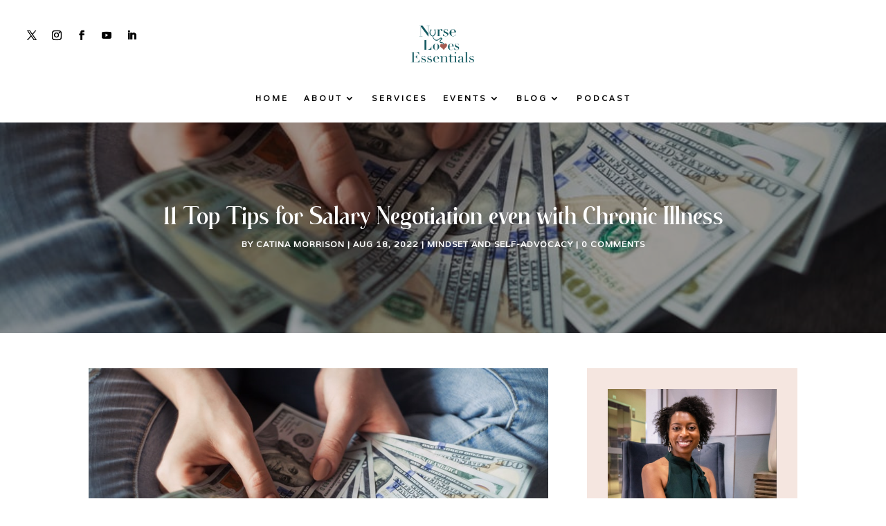

--- FILE ---
content_type: text/css
request_url: https://nurselovesessentials.com/wp-content/themes/Chloe_Theme/style.css?ver=4.27.5
body_size: 12672
content:
 /*
 Theme Name: Chloe
 Theme URI:  http://demosdivi.lovelyconfetti.com/chloe
 Description: Beautiful Multipurpose Theme Template for Divi
 Author:     Lovely Confetti
 Author URI: https://lovelyconfetti.com
 Template:   Divi
 Version:    1.2
 License:    GNU General Public License v2 or later
 License URI:http://www.gnu.org/licenses/gpl-2.0.html
*/




@font-face {
    font-family: 'Walkester';
    src: url('fonts/walkester.eot');
    src: url('fonts/walkester.eot?#iefix') format('embedded-opentype'),
    url('fonts/walkester.woff') format('woff'), 
    url('fonts/walkester.ttf') format('truetype'), 
    url('fonts/walkester.svg') format('svg');
    font-weight: normal;
    font-style: normal;
}


/* Headings
----------------------------------------*/

/*h1, h2, h3, h4, h5  {
  font-family: 'Miracle';
  font-weight: 400;
}

/* Header
----------------------------------------*/

@media (min-width: 981px) {
#main-header.et-fixed-header {
    box-shadow: none !important;
    -moz-box-shadow: none !important;
    -webkit-box-shadow: none !important;
}}

#top-header .et-cart-info,
#et-top-navigation .et-cart-info {
  margin-left: 0px;
	 display: none;
}

#main-header {
    box-shadow: none;
}

@media (max-width: 1030px) {
 #et_mobile_nav_menu {
    display: block;
 }
 
#top-menu {
    display: none;
 }}




/* Hide top header – secondary menu  on scroll */
/*#top-header {
  overflow:hidden;
  max-height:50px;
  transition:max-height .3s ease;
}

#top-header.et-fixed-header {
  max-height:0;
}

#main-header {
  transition:top .3s ease;
}

#main-header.et-fixed-header {
  top:0!important;
}

.admin-bar #main-header.et-fixed-header {
  top:32px!important;
}




/* Add the class 'cta' to any menu item to turn it into a Call to Action button */
#et-secondary-nav li.cta {
	background-color: #efdac9;
	padding: 5px;
	letter-spacing: 2px;
}

#logo {
  -webkit-transform: initial;
}


/* Blockquote
----------------------------------------*/
blockquote {
    padding: 20px;
    border-left: none;
    border-top: 3px solid #faf4f0;
    border-bottom: 3px solid #faf4f0;
}

blockquote p {  
    font-size: 15px !important;
    line-height: 1.5;
    font-style: italic !important;
    font-family: 'Arapey', georgia, serif;
}


/* Selection
----------------------------------------*/

::-moz-selection {
    background-color: #f6f3ef;
    color: #333;
}

::selection {
    background-color: #f6f3ef;
    color: #333 !important;
}


/* Collapse Submenus
----------------------------------------*/

/* START: Collapse Divi Menu Module Submenus and Keep Parent Items Clickable on Mobile */
/* Parent menu item */
.et_pb_module .et_mobile_menu .menu-item-has-children.clickable,
.et_pb_module .et_mobile_menu .menu-item-has-children > a {
    position: relative;
}
/* Parent menu item icon */
.et_pb_module .et_mobile_menu .menu-item-has-children:not(.clickable) > a:after,
.et_pb_module .et_mobile_menu .menu-item-has-children.clickable > span.parent_icon:after {
    font-family: "ETmodules";
    text-align: center;
    speak: none;
    font-weight: normal;
    font-variant: normal;
    text-transform: none;
    -webkit-font-smoothing: antialiased;
    font-size: 16px;
}

/* Disabled parent menu item icon positioning */
.et_pb_module .et_mobile_menu .menu-item-has-children:not(.clickable) > a:after {
    position: absolute;
    top: 13px;
    right: 10px;
}

/* Clickable parent menu item icon */
.et_pb_module .et_mobile_menu .menu-item-has-children.clickable > span.parent_icon {
  display: grid;
  grid-template-rows: 1fr;
  grid-template-columns: 1fr;
  align-items: center;
  position: absolute;
  width: 46px;
  height: 46px;
  background: rgba(0, 0, 0, 0);
  border-left: 1px solid #dcdcdc;
  right: 0;
  top: 0;
  z-index: 9;
}
/* Collapsed submenu parent menu item icon */
.et_pb_module .et_mobile_menu .menu-item-has-children:not(.clickable) > a:after,
.et_pb_module .et_mobile_menu .menu-item-has-children.clickable > span.parent_icon:after {
  content: "\33";
}
/* Expanded submenu parent menu item icon */
.et_pb_module .et_mobile_menu .menu-item-has-children:not(.clickable).visible > a:after,
.et_pb_module .et_mobile_menu .menu-item-has-children.clickable.visible > span.parent_icon:after {
  content: "\32";
}
/* Hide submenu by default */
.et_pb_module .et_mobile_menu ul.sub-menu,
.et-db #et-boc .et-l .et_pb_menu .et_mobile_menu > ul.sub-menu,
.et-db #et-boc .et-l .et_pb_fullwidth_menu .et_mobile_menu > ul.sub-menu {
  display: none !important;
  visibility: hidden !important;
}
/* Show submenu */
.et_pb_module .et_mobile_menu .visible > ul.sub-menu,
.et-db #et-boc .et-l .et_pb_menu .et_mobile_menu .visible > ul.sub-menu,
.et-db #et-boc .et-l .et_pb_fullwidth_menu .et_mobile_menu .visible > ul.sub-menu {
  display: block !important;
  visibility: visible !important;
}
/* END: Collapse Divi Menu Module Submenus and Keep Parent Items Clickable on Mobile */

.mobile_menu_bar:before {
    content: "a";
    font-size: 32px;
    position: relative;
    left: 0;
    top: 0;
    cursor: pointer;
}


/* Chloe Reserve Columns
----------------------------------------*/

@media screen and ( max-width: 980px ) {
    .chloe_reverse {
        display: flex;
        flex-direction: column-reverse;
    }
}

/* Chloe Slim Optin
----------------------------------------*/

.chloe_slim_optin .et_pb_newsletter_form p.et_pb_newsletter_field input[type="text"] {
    padding: 1em!important;
}

.chloe_slim_optin .et_pb_newsletter_form {
    display: block;
}

.chloe_slim_optin .et_pb_newsletter_fields {
    width: 100%!important;
    padding-left: 0;
    display: flex;
    align-items: center;
    justify-content: stretch;
    flex-wrap: wrap;
}

.chloe_slim_optin .et_pb_newsletter_fields>p {
    padding-bottom: 0;
    width: 31.33%;
    margin-left: 2%;
    flex-basis: auto!important;
}

@media (max-width: 700px) {
    .chloe_slim_optin .et_pb_newsletter_fields>p,
        .annettepro_slim_optin .et_pb_newsletter_fields>p.et_pb_newsletter_button_wrap{
        width: 100%;
        margin-top: 2%;
        margin-left: 0;
    }}

/* Chloe Menu Sidebar
----------------------------------------*/

.chloe_menusidebar .et_pb_menu__menu nav ul li a {
    padding: 10px!important;
    border-bottom: 1px solid #fff;
}

.chloe_menusidebar .et_pb_menu__menu nav ul li {
    display: block;
    width: 100%;
    margin: 10px 0;
}

/* Chloe Search Bar
--------------------------------*/


.chloe_search .et_pb_searchform:before,
.chloe_search .widget_search::before {
    content: '\55';
    position: absolute;
    font-family: 'ETModules';
    z-index: 1;
    right: 0;
    font-size: 20px;
    padding: 8px 20px;
}

/* Chloe Process
-----------------------------------------------------*/

.cloe_process #page-container .et_pb_text:before {
    content: '';
    display: inline-block;
    width: 15px;
    height: 15px;
    border: 2px solid #333;
    background: #333;
    -webkit-border-radius: 50%;
    border-radius: 50%;
    position: absolute;
    transform: translate(-50%,-50%);
    top: 0;
    left: 50%;
    z-index: 1;
}

.cloe_process .et_pb_text:after,
.cloe_process .et_pb_module.et_pb_text:after {
    content: '';
    top: 0;
    position: absolute;
    left: 50%;
    height: 45px;
    width: 1px;
    background: #333;
}

/* Chloe Pro Blog Grid
-----------------------------------------------------*/

.chloe_grid .et_pb_post .entry-featured-image-url img {
    -webkit-transition: all .5s ease;
    -moz-transition: all .5s ease;
    -ms-transition: all .5s ease;
    -o-transition: all .5s ease;
    transition: all .5s ease;
    -ms-transform: scale(1.05);
    -webkit-transform: scale(1.05);
    transform: scale(1.05);
    -webkit-transform-origin: bottom;
    -moz-transform-origin: bottom;
    -ms-transform-origin: bottom;
    -o-transform-origin: bottom;
    transform-origin: bottom;
}

.chloe_grid .et_pb_post:hover .entry-featured-image-url img {
  -ms-transform: scale(1.00) !important;
    -webkit-transform: scale(1.00) !important;
    transform: scale(1.00) !important;
    -webkit-transition: all 1000ms cubic-bezier(0.170, 0.690, 0.470, 0.995); 
    -moz-transition: all 1000ms cubic-bezier(0.170, 0.690, 0.470, 0.995); 
    -o-transition: all 1000ms cubic-bezier(0.170, 0.690, 0.470, 0.995); 
    transition: all 1000ms cubic-bezier(0.170, 0.690, 0.470, 0.995); /* custom */
}

.chloe_grid .et_pb_post .entry-featured-image-url img {
    min-height: 350px;
    object-fit: cover;
    height: 450px;
}

.chloe_grid .et_pb_post {
    overflow: hidden;
    border-top: 6px solid #edd5bb;
    background-color: #f6f4f0;
    padding: 0 30px 50px 30px;
    max-width: 500px;
    margin: 0 auto 30px;
    -moz-transition: all .3s ease-in-out;
    -ms-transition: all .3s ease-in-out;
    -o-transition: all .3s ease-in-out;
    -webkit-transition: all .3s ease-in-out;
    transition: all .3s ease-in-out;
    border-left: none;
    border-right: none;
    border-bottom: none;
}

.chloe_grid .et_pb_post .entry-featured-image-url {
    margin: 0 -30px 0px -30px;
    min-height: 250px;
    z-index: 1;
}

.chloe_grid .et_pb_post .entry-featured-image-url:after {
    content: "";
    position: absolute;
    width: 100%;
    height: 85px;
    bottom: -60px;
    left: 0;
    background-color: #f6f4f0;
    border-top-left-radius: 50%;
    border-top-right-radius: 50%;
    z-index: 1;
    -webkit-transform: scale(1.3, 1);
    -moz-transform: scale(1.3, 1);
    -ms-transform: scale(1.3, 1);
    transform: scale(1.3, 1);
}

.chloe_grid .et_pb_post {
    display: flex;
    flex-direction: column;
}

.chloe_grid .et_pb_post .entry-title {
    order: 2;
}

.chloe_grid .et_pb_post .post-meta {
    order: 1;
    z-index: 999;
}

.chloe_grid .et_pb_post .post-content {
    order: 3;
}

.chloe_grid .et_pb_post h2 {
    z-index: 9;
    position: relative;
}

.chloe_grid .chloe-blog-cat {
    display: -webkit-box;
    display: -ms-flexbox;
    display: block;
    margin: 0 auto;
    width: 100%;
    text-align: center;
    justify-content: center;
    z-index: 999;
    position: relative;
}

.chloe_grid .et_pb_image_container {
    margin: -20px -20px 0px;
}

.chloe_grid article a[rel="category tag"]:after, 
.chloe_grid .published:after, 
.chloe_grid .et_pb_post .post-meta a:after, 
.chloe_grid .author:after {
    content: ',';
    margin-left: 2px;
    margin-right: 2px;
}

.chloe_grid .et_pb_post .post-meta a:last-child:after,
.chloe_grid .published:last-child:after,
.chloe_grid .author:last-child:after,
.chloe_grid  article a[rel="category tag"]:last-child:after,
.archive .et_pb_post .post-meta a:last-child:after {
    display:none; 
}


/* Chloe Blog Grid
----------------------------------------*/
.chloe_gridblog .et_pb_post {
    transition: .5s all ease;
}

.chloe_gridblog .et_pb_post:hover {
    -webkit-transform: translate(0,-10px);
    transform: translate(0,-10px);
}

.chloe_gridblog .et_pb_post a img {
    height: 425px;
    object-fit: cover;
    margin: 0 40px 0 0;
}

.chloe_gridblog .et_pb_post {
    display: flex;
    flex-direction: column;
}

.chloe_gridblog .et_pb_post .entry-featured-image-url {
    display: block;
    position: relative;
    margin-bottom: 5px;
}

.chloe_gridblog .et_pb_post .entry-title {
    order: 2;
}

.chloe_gridblog .et_pb_post .post-meta {
    order: 1;
}

.chloe_gridblog .et_pb_post .post-meta a:after {
    content: ',';
    margin-left: 2px;
    margin-right: 0;
}

.chloe_gridblog .et_pb_post .post-meta a:last-child:after {
     display: none;
}

.chloe_gridblog .et_pb_post .post-content {
    order: 3;
}



/* Chloe Resourses
----------------------------------------*/

.chloe_resources {
  counter-reset: what-we-do;
}

.chloe_resources .et_pb_blurb .et_pb_main_blurb_image:before {
counter-increment: what-we-do;
    content: "0"counter(what-we-do);
    font-family: 'Arapey';
    font-size: 55px;
    line-height: 100%;
    font-weight: 400;
    -webkit-text-fill-color: transparent;
    -webkit-text-stroke-width: 1px;
    -webkit-text-stroke-color: #333;
    color: transparent;
    transition: 0.3s;
    margin-bottom: 0;
    display: block;
    left: 42% !important;
    position: absolute;
    bottom: -30px;
    opacity: 1;
}

body.ie .chloe_resources .et_pb_blurb .et_pb_main_blurb_image:before{
    color: #1e1e26 !important;
}

.chloe_resources .et_pb_blurb:hover .et_pb_blurb_container,
.chloe_resources .et_pb_blurb:hover .et_pb_main_blurb_image:before{
    opacity: 1;
}

.chloe_resources .et_pb_blurb .et_pb_main_blurb_image{
    position: relative;
}

.chloe_resources .et_pb_blurb .et_pb_main_blurb_image,
.chloe_resources .et_pb_blurb .et_pb_main_blurb_image .et_pb_image_wrap,
.chloe_resources .et_pb_blurb .et_pb_main_blurb_image .et_pb_image_wrap img{
    display: block !important;
    width: 100% !important;
}


@media only screen and (max-width: 980px) {
.chloe_resources .et_pb_blurb .et_pb_main_blurb_image:before {
    font-size: 55px;
    left: 10px;
}

.chloe_resources .et_pb_blurb .et_pb_blurb_container {
    padding-left: 10px;
}

.chloe_resources .et_pb_column_1_3:last-child{
    margin-right: 0 !important;
}

.chloe_resources .et_pb_column_1_3{
    width: 100% !important;
    margin-right: 0 !important;
}}

@media only screen and (max-width: 767px) {
.chloe_resources .et_pb_blurb .et_pb_main_blurb_image:before {
    font-size: 90px;
}}

@media only screen and (max-width: 480px) {
.chloe_resources .et_pb_blurb .et_pb_main_blurb_image:before {
    font-size: 60px;
}}


/* Chloe Histoy
----------------------------------------*/

.chloe_about_us_history .et_pb_column_1_2 .et_pb_image,
.chloe_about_us_history .et_pb_column_1_2 .et_pb_image img{
   height: auto !important;
}

.chloe_about_us_history  .et_pb_image .et_pb_image_wrap,
.chloe_about_us_history  .et_pb_image .et_pb_image_wrap img {
    display: block !important;
    width: 100% !important;
}

.chloe_about_us_history  .et_pb_column_1_2:last-child {
    margin-right: 0 !important;
}

.chloe_about_us_history  .et_pb_column_1_2 {
    width: 44% !important;
    margin-right: 12% !important;
}

.chloe_about_us_history  .et_pb_column_1_2 .et_pb_promo:nth-child(even) .et_pb_promo_description h2:before {
    content: "";
    display: block;
    width: 17px;
    height: 17px;
    background-color: #2a2a01;
    border-radius: 50%;
    position: absolute;
    content: "";
    border-radius: 50%;
    border: 5px solid #fff;
    box-shadow: 0 0 0 1px #2a2a01;
    position: absolute;
    right: -16.1%;    
}

.chloe_about_us_history  .et_pb_column_1_2 .et_pb_promo:nth-child(odd) .et_pb_promo_description h2:before {
   content: "";
    display: block;
    width: 17px;
    height: 17px;
    border-radius: 50%;
    position: absolute;
    border-radius: 50%;
    background-color: #2a2a01;
    border: 5px solid #fff;
    box-shadow: 0 0 0 1px #2a2a01;
    position: absolute;
    left: -16.1%;   
}

.chloe_about_us_history  .et_pb_row .et_pb_column_1_2,
.chloe_about_us_history  .et_pb_row .et_pb_column_1_2 .et_pb_promo .et_pb_promo_description{
    position: static;
}
/*.ddd_about_us_history .et_pb_row:nth-child(3) .et_pb_column_1_2 .et_pb_promo .et_pb_promo_description h2:before {*/
    /*left: auto;*/
    /*right: -15.2%;*/
/*}*/

.chloe_about_us_history  .et_pb_row:not(:first-child):before {
    content: "";
    display: block;
    position: absolute;
    width: 1px;
    height: 100%;
    background-color: #26312c;
    left: 50%;
    top: 0;
    transform: translate(-50%,0);
}


@media only screen and (max-width: 800px) {
.chloe_about_us_history .et_pb_column_1_2 .et_pb_promo:nth-child(even) .et_pb_promo_description h2:before {
    right: -18%;
}

.chloe_about_us_history .et_pb_column_1_2 .et_pb_promo:nth-child(odd) .et_pb_promo_description h2:before {
    left: -18%;
}}

@media only screen and (max-width: 650px) {
.chloe_about_us_history  .et_pb_column_1_2 {
    width: 100% !important;
    margin-right: 0 !important;
}

.chloe_about_us_history .et_pb_column_1_2 .et_pb_image, 
.chloe_about_us_history .et_pb_column_1_2 .et_pb_image img {
    height: auto !important;
    margin-left: auto!important;
    margin-right: auto !important;
}

.chloe_about_us_history  .et_pb_image_.et_pb_module,
.chloe_about_us_history  .et_pb_image {
    margin-left: auto!important;
    margin-right: auto!important;
}

.chloe_about_us_history .et_pb_row:not(:first-child):before {
    display: none;
}

.chloe_about_us_history .et_pb_column_1_2 .et_pb_promo:nth-child(odd) .et_pb_promo_description h2:before {
    display: none !important;

}}




/* Chloe Resources
-----------------------------------------------------*/

.chloe_tabs {
    display:table;
    border:none;
}

.chloe_tabs  {
    border:none;
}

.chloe_tabs ul.et_pb_tabs_controls:after{
    border:none;
}

.chloe_tabs ul.et_pb_tabs_controls{
    background:0 0;
    border-bottom:none;
}

.chloe_tabs ul.et_pb_tabs_controls li{
    float: none;
    border: none;
    min-width: 250px;
    vertical-align: top;
    margin-bottom: 15px;
    margin-right: 17px;
    height: 55px!important;
}

.chloe_tabs .et_pb_all_tabs .et_pb_tab{
    padding:0
}

.chloe_tabs ul.et_pb_tabs_controls:after{
    border:none
}

.chloe_tabs ul.et_pb_tabs_controls li a{
    padding: 14px;
    padding-left: 30px;
    margin-bottom: 10px;
    margin-right: 10px;
    color: #333;
    text-transform: uppercase;
    position: relative;
    border-radius: 0px 30px 0px 30px;
    background-color: #dbcabe;
    transition: 0.3s;
}

.chloe_tabs ul.et_pb_tabs_controls li a:hover,
.chloe_tabs ul.et_pb_tabs_controls li.et_pb_tab_active
.chloe_tabs ul.et_pb_tabs_controls li a:hover,
.chloe_tabs ul.et_pb_tabs_controls li.et_pb_tab_active a {
    background: #333;
    color: #fff!important;
    box-shadow: none;
}

.chloe_tabs .et_pb_all_tabs{
    display: table-cell;
    padding: 40px;
    border: 1px solid #333;
    text-align: justify;
    vertical-align: top;
}

ul.et_pb_tabs_controls:after {
    display: block;
    visibility: visible;
    position: relative;
    z-index: 9;
    top: -1px;
    border-top: 1px solid #d9d9d9;
    content: "";
}

 @media only screen and (max-width:479px) {
.chloe_tabs ul.et_pb_tabs_controls{
    display:block; 
    width:100%;
}

.chloe_tabs ul.et_pb_tabs_controls li {
    margin-bottom:10px;
    height:auto!important;
}

.chloe_tabs ul.et_pb_tabs_controls li:last-child{
    margin-bottom:0;
}

.chloe_tabs ul.et_pb_tabs_controls li a{
    padding: 10px 78px 10px 78px!important;
    display: block;
    margin-bottom: 15px!important;
}

.chloe_tabs .et_pb_all_tabs{
    display:block; 
    padding:20px 5px 5px;
}

.chloe_tabs .et_pb_all_tabs{
    margin-top: 10px;
}

.chloe_tabs .et_pb_all_tabs{
    padding-left: 15px!important;
    padding-right: 15px!important;
    padding-bottom: 15px!important;
}}



/* Chloe Resources
-----------------------------------------------------*/


.chloe_resources .et_pb_row .et_pb_column.hover-blocks {
    position: relative !important;
    border-top: 7px solid #edd5bb;
    background-color: #f6f4f0;
}

.chloe_resources .et_pb_column.hover-blocks:after {
    max-height: 100%; 
    transition-property: all;
    transition-duration: 0.9s;
    transition-timing-function: cubic-bezier(0, 1, 0.5, 1);
    position: absolute !important;
    left: 0;
    right: 0;
    overflow-y: hidden;
    max-height: 100%;
    transition-property: all;
    transition-duration: 0.9s;
    position: absolute;
    content: "";
    background-color: #edd5bb;
    width: 100%;
    height: 0%;
    transition: 0.5s ease-in-out;
    top: 0;
}

.chloe_resources  .et_pb_column.hover-blocks:hover:after {
    height:100%;
}

.chloe_resources .et_pb_blurb_content,
.chloe_resources .et_pb_button{
    position: relative !important;
    z-index: 999;
}


/* Chloe Resources Steps 
-----------------------------------------------------*/

.chloe_resourcessteps .et_pb_blurb  {
  background-color: #f2efea !important;
}

.chloe_resourcessteps .et_pb_blurb_content {
    position: static;
}

.chloe_resourcessteps .et_pb_blurb .et_pb_main_blurb_image,
.chloe_resourcessteps .et_pb_blurb .et_pb_main_blurb_image .et_pb_image_wrap,
.chloe_resourcessteps .et_pb_blurb .et_pb_main_blurb_image .et_pb_image_wrap img{
    display: block !important;
    width: 100% !important;
}


/* Rotate 
-----------------------------------------------------*/

.rotate {
  animation: rotation 35s infinite linear;
}

@keyframes rotation {
  from {
    transform: rotate(0deg);
  }
  to {
    transform: rotate(359deg);
  }
}


/* Chloe Process
----------------------------------------*/

.chloe_process .et_pb_column:before {
    width: 8px;
    background-color: #edd5bb;
    height: 100%;
    position: absolute;
    left: 0;
    top: 0;
    transition: all 650ms ease-in-out 0ms;
    -ms-transition: all 650ms ease-in-out 0ms;
    -webkit-transition: all 650ms ease-in-out 0ms;
    content: "";
}

.chloe_process .et_pb_column:hover:before {
    width: 100%;
}

.chloe_process .et_pb_blurb .et_pb_blurb_description:before {
    display: block;
    content: "";
    width: 80px;
    height: 1px;
    background-color: #222;
    margin: 8px 0 16px;
    transition: 0.3s;
}

/* Video Popup
----------------------------------------*/

.mfp-wrap.mfp-close-btn-in.mfp-auto-cursor.mfp-fade.mfp-ready {
    top: 0px !important;
    position: fixed !important;
}
.mfp-iframe-holder .mfp-content {
    max-width: 70%;
}
.mfp-iframe-scaler button.mfp-close {
    top: -50px ;
}

.mfp-iframe-holder .mfp-close,
.mfp-image-holder .mfp-close,
.mfp-wrap .mfp-close:active {
    top: -50px !important;
}

.video_popup_lightbox .mfp-iframe-holder .mfp-close {
    top: -50px;
}

.video_popup {
    position: relative;
    -webkit-transition: all 0.3s ease-in-out;
    -moz-transition: all 0.3s ease-in-out;
    transition: all 0.3s ease-in-out;
}

.video_popup a:before {
    content: 'play';
    cursor: pointer;
    position: absolute;
    top: calc(50% - 55px);
    left: calc(50% - 54.5px);
    z-index: 20;
    background-color: #fff;
    padding: 55px 27px;
    border-radius: 50%;
    font-size: 20px;
    letter-spacing: 2px;
    text-transform: uppercase;
    color: #0a2a3b;
    -webkit-transition: all 0.2s ease-in-out;
    -moz-transition: all 0.2s ease-in-out;
    transition: all 0.2s ease-in-out;
       animation: pulse 4s infinite;
}

@keyframes pulse {
    0% {
        transform: scale(0.95);
        box-shadow: 0 0 0 0 #ffffffa1;
    }

    70% {
        transform: scale(1);
        box-shadow: 0 0 0 15px rgba(0, 0, 0, 0);
    }

    100% {
        transform: scale(0.95);
        box-shadow: 0 0 0 0 rgba(0, 0, 0, 0);
    }
}

.video_popup a:after {
    content: 'E';
    cursor: pointer;
    font-family: 'ETmodules';
    position: absolute;
    top: calc(50% - 55px);
    left: calc(50% - 47px);
    z-index: 20;
    background-color: #fff;
    padding: 55px 27px;
    border-radius: 50%;
    font-size: 40px;
    text-transform: uppercase;
    color: #0a2a3b;
    opacity: 0;
    -webkit-transition: all 0.3s ease-in-out;
    -moz-transition: all 0.3s ease-in-out;
    transition: all 0.3s ease-in-out;
}

.video_popup.no_icon:before,
.video_popup.no_icon:after {
    display: none!important;
}

.video_popup:hover a:before {
    opacity: 0;
    padding: 65px 37px;
    left: calc(50% - 64.5px);
    top: calc(50% - 65px);
}

.video_popup:hover a:after {
    opacity: 1;
    padding: 65px 37px;
    left: calc(50% - 64.5px);
    top: calc(50% - 65px);
    font-size: 56.5px;
}

@media all and (max-width: 980px) {
    .video_popup a:before {
        top: calc(50% - 32.5px);
        left: calc(50% - 33px);
        padding: 33px 17px;
        font-size: 10px;
    }
    .video_popup a:after {
        top: calc(50% - 32.5px);
        left: calc(50% - 33px);
        padding: 33px 17px;
        font-size: 32px;
    }
    .video_popup:hover a:before {
        opacity: 0;
        padding: 40px 22px;
        left: calc(50% - 43px);
        top: calc(50% - 42.5px);
    }
    .video_popup:hover a:after {
        opacity: 1;
        padding: 40px 22px;
        left: calc(50% - 43px);
        top: calc(50% - 42.5px);
        font-size: 42px;
    }
}



/* Chloe Testimonial Home 3
----------------------------------------*/

.chloe_testimonialh3 .chloe_divider_1{
    height: 45px;
    width: 45px;
    position: relative;
    left: -20px;
}

.chloe_testimonialh3 .chloe_divider_1:before{
    height: 100%;
    width: 1px;
    left: 10px;
    top: 0;
    -webkit-box-sizing: border-box;
    box-sizing: border-box;
    content: "";
    position: absolute;
    background-color: #333;
}

.chloe_testimonialh3  .chloe_divider_1:after {
    height: 1px;
    width: 100%;
    left: 0;
    top: 10px;
    -webkit-box-sizing: border-box;
    box-sizing: border-box;
    content: "";
    position: absolute;
    background-color: #333;
}

.chloe_testimonialh3 .chloe_divider_2 {
    right: 0;
    bottom: 20px;height: 45px;
    width: 45px;
    float: right;
    position: relative;
    right: -20px;
}

.chloe_testimonialh3 .chloe_divider_2:before{
    height: 100%;
    width: 1px;
    right: 10px;
    top: 0;
    content: "";
    position: absolute;
    background-color: #333;
    left: auto;
}

.chloe_testimonialh3 .chloe_divider_2:after{
    height: 1px;
    width: 100%;
    right: 0;
    bottom: 10px;
    content: "";
    position: absolute;
    background-color: #333;
}

.chloe_testimonialh3 .et_pb_image_wrap {
    border: 2px #fff;
    padding: 9px;
}



/* Chloe Testimonial Slider
----------------------------------------*/

.chloe_testimonials .et_pb_slides {
    margin-bottom: 90px;
}

.chloe_testimonials .et_pb_slide {
    padding: 0px;
}

.chloe_testimonials .et_pb_slide_description {
    text-shadow: none;
}

.chloe_testimonials .et_pb_slider .et-pb-slider-arrows {
    position: absolute;
    left: 0;
    z-index: 20;
    bottom: 42px;
    margin-right: 30px;
}
 
.chloe_testimonials .et_pb_slider .et-pb-arrow-prev, 
.chloe_testimonials .et_pb_slider .et-pb-arrow-next {
    opacity: 1;
    top: 0px;
    margin-top: 0px;
}

.chloe_testimonials .et_pb_slider .et-pb-arrow-prev:before, 
.chloe_testimonials .et_pb_slider .et-pb-arrow-next:before {
    padding: 5px 15px;
    font-size: 30px;
    color: #d5d6ce;
    -webkit-transition: all .2s;
    -moz-transition: all .2s;
    transition: all .2s;
}

.chloe_testimonials .et_pb_slider .et-pb-arrow-prev:before, 
.chloe_testimonials .et_pb_slider .et-pb-arrow-next:before {
    color: #9d7c5e;
    border-color: #9d7c5e;
}

.chloe_testimonials .et_pb_slider .et-pb-arrow-prev:hover:before, 
.chloe_testimonials .et_pb_slider .et-pb-arrow-next:hover:before {
    color: #373737;
    border-color: #373737;
}

.chloe_testimonials .et_pb_slider .et-pb-arrow-prev {
    left: 0px;
}

.chloe_testimonials .et_pb_slider .et-pb-arrow-prev:before {
    content: '#';
}

.chloe_testimonials .et_pb_slider .et-pb-arrow-next {
    right: calc(100% - 160px);
}

.chloe_testimonials .et_pb_slider .et-pb-arrow-next:before {
    content:'$';
}


/* Chloe Services Border
----------------------------------------*/


.chloe_bordersteps .et_pb_column:before {
    width: 8px;
    background: #edd5bb;
    height: 100%;
    position: absolute;
    left: 0;
    top: 0;
    transition: all 650ms ease-in-out 0ms;
    -ms-transition: all 650ms ease-in-out 0ms;
    -webkit-transition: all 650ms ease-in-out 0ms;
    content: "";
}


/* Chloe Sections Border
----------------------------------------*/

.chloe_border_medium.et_pb_section {
    border-bottom-width: 8px;
    border-bottom-color: #edd5bb;
}


/* Chloe Services Home 2
----------------------------------------*/

.chloe_blurbh2 {
  counter-reset: what-we-do;
}

.chloe_blurbh2 .et_pb_blurb .et_pb_main_blurb_image:before {
    counter-increment: what-we-do;
    content: "0"counter(what-we-do);
    font-family: 'Arapey';
    font-size: 65px;
    line-height: 100%;
    font-weight: 400;
    -webkit-text-fill-color: transparent;
    -webkit-text-stroke-width: 1px;
    -webkit-text-stroke-color: #edd5bb;
    color: transparent;
    transition: 0.3s;
    margin-bottom: 0;
    display: block;
    left: 40%;
    position: absolute;
    top: -75px;
    opacity: 1;
}

.chloe_blurbh2 .et_pb_blurb {
    transition: 0.6s;
}

.chloe_blurbh2 .et_pb_blurb:hover {
    transform: scale(1.1);
}

body .chloe_blurbh2 .et_pb_blurb .et_pb_module_header:after,
body .chloe_blurbh2 .et_pb_blurb .et_pb_module_header:before {
    content: "";
    display: block;
    background-color: #1b1a1a;
    height: 1px;
    width: 0;
    position: relative;
    top: 10px;
    left: 50%;
    transition: 0.3s;
    transform: translate(-50%, 5px);
    margin-bottom: 10px;
    margin-top: 5px;
}

body .chloe_blurbh2 .et_pb_blurb .et_pb_module_header:after {
    width: 34%;
    top: auto;
    bottom: 0;
}

body.ie .chloe_blurbh2 .et_pb_blurb .et_pb_main_blurb_image:before{
    color: #1e1e26 !important;
}

.chloe_blurbh2 .et_pb_blurb:hover .et_pb_blurb_container,
.chloe_blurbh2 .et_pb_blurb:hover .et_pb_main_blurb_image:before{
    opacity: 1;
}

.chloe_blurbh2 .et_pb_blurb .et_pb_main_blurb_image{
    position: relative;
}

.chloe_blurbh2 .et_pb_blurb .et_pb_main_blurb_image,
.chloe_blurbh2 .et_pb_blurb .et_pb_main_blurb_image .et_pb_image_wrap,
.chloe_blurbh2 .et_pb_blurb .et_pb_main_blurb_image .et_pb_image_wrap img{
    display: block !important;
    width: 100% !important;
}


@media only screen and (max-width: 980px) {
.chloe_blurbh2 .et_pb_blurb .et_pb_main_blurb_image:before {
    font-size: 90px;
}

.chloe_blurbh2 .et_pb_blurb .et_pb_blurb_container {
    padding-left: 10px;
}

.chloe_blurbh2 .et_pb_column_1_3:last-child{
    margin-right: 0 !important;
}

.chloe_blurbh2 .et_pb_column_1_3{
    width: 100% !important;
    margin-right: 0 !important;
}}

@media only screen and (max-width: 767px) {
.chloe_blurbh2 .et_pb_blurb .et_pb_main_blurb_image:before {
    font-size: 90px;
}}

@media only screen and (max-width: 480px) {
.chloe_blurbh2 .et_pb_blurb .et_pb_main_blurb_image:before {
    font-size: 60px;
}}



/* Chloe Podcast
----------------------------------------*/

.chloe_podcast .et_pb_audio_module_content .et_pb_module_header:before {
    font-weight: 300;
    font-size: 30px;
    color: #edd5bb;
    position: relative;
    top: 5px;
    left: -10px;
    font-family: ETmodules!important;
    background: 0 0;
    content: "I";
    width: 0;
    height: 0;
    box-shadow: none;
}


/* Chloe Testimonial Home 2
----------------------------------------*/


.chloe_testimonial .et_pb_slide {
    background: transparent !important;
    box-shadow: none !important;
    padding: 0 !important;
}

.chloe_testimonial .et-pb-controllers a {
    width: 10px;
    height: 10px;
    box-shadow: inset 0 0 0 40px;
    border-radius: 100%;
    color: inherit;
}

.chloe_testimonial .et-pb-controllers {
    bottom: -10px;
}

.chloe_testimonial .et-pb-slider-arrows a.et-pb-arrow-next:before {
    content: "$";
    color: #2a2a01;
}

.chloe_testimonial .et-pb-slider-arrows a.et-pb-arrow-prev:before {
    content: "#";
    color: #2a2a01;
}

.chloe_testimonial .et-pb-arrow-next {
     opacity: 1;
     right: 12px;
}

.chloe_testimonial .et-pb-arrow-prev{
     opacity: 1;
     left: 12px;
}

.chloe_testimonial .et-pb-controllers a {
    width: 9px;
    height: 9px;
    background-color: transparent !important;
    border: 2px solid #2a2a01;
}


@media only screen and (max-width: 600px) {
.chloe_testimonial .et-pb-controllers {
    bottom: 10px;
}}


/* Chloe Testimonial Home 3
----------------------------------------*/

.chloe_testimonialh3 .et_pb_testimonial:after,
.chloe_testimonialh3 .et_pb_testimonial:before {
    content:"";
    z-index:1;
    transition:all .3s ease 0s;
    position:absolute;
}

.chloe_testimonialh3 .et_pb_column:after,
.chloe_testimonialh3 .et_pb_column:before {
    content:"";
    z-index:1;
    transition:all .3s ease 0s;
    position:absolute;
}

.chloe_testimonialh3 .et_pb_testimonial {
    background-color: #26312c!important;
    color:#fff;
    border-top:7px solid #edd5bb;
}

.chloe_testimonialh3 .et_pb_testimonial H3 {
    font-size: 23px;
    line-height: 1.1em;
}

.chloe_testimonialh3 .et_pb_column:before {
    border-top:0 solid #edd5bb;
    border-right:0 solid transparent;
    border-right-width:0;
    left:0;top:0;
    border-radius:0;
    background:0 0;
    margin-left:0;
}

.chloe_testimonialh3 .et_pb_column:hover:before {
    border-top-width:78px;
    border-right-width:78px;
}

.chloe_testimonialh3 .et_pb_column:after {
    border-bottom:0 solid #edd5bb;
    border-left:0 solid transparent;
    border-left-width:0;
    bottom:0;
    right:0;
    visibility:visible;
}

.chloe_testimonialh3 .et_pb_column:hover:after {
    border-bottom-width:78px;
    border-left-width:78px;
}

.chloe_testimonialh3 .et_pb_testimonial .et_pb_testimonial_description .et_pb_testimonial_description_inner {
    color:#fff;
    line-height:27px;
}

.chloe_testimonialh3 .et_pb_testimonial .et_pb_testimonial_portrait:before {
    font-weight:300;
    font-size:65px;
    color: #edd5bb;
    position:absolute;
    top:-6px;
    left:83px;
    font-family:ETmodules!important;
    background:0 0;
    content:"{";
    width:0;
    height:0;
    box-shadow:none;
} 
  

/* Chloe Testimonial Home 1
-----------------------------------------------------*/

.chloe_slider_testi .et_pb_slider .et-pb-controllers a:last-child {
    margin-right: 0 !important;
}

.chloe_slider_testi .et_pb_slider .et-pb-controllers {
    position: static !important;
    height: auto !important;
}

.chloe_slider_testi .et_pb_slider .et-pb-controllers a img{
    display: block !important;
    width: 100% !important;
}

.chloe_slider_testi .et_pb_slider .et-pb-controllers a {
    width: 80px;
    height: 80px;
    background-size: cover;
    margin-right: 2.9% !important;
    transition: 0.3s;
    background-color: transparent !important;
    border-radius: 50% !important;
    text-indent: 0;
    overflow: hidden;
    color: transparent;
}

.chloe_slider_testi .et_pb_slider .et_pb_slide_title:before {
    content: "\e033\e033\e033\e033\e033"!important;
    font-family: 'ETmodules';
    color: #edd5bb;
    display: table;
    text-align: center;
    float: none;
    margin: 10px auto;
    font-size: 22px;
}

.chloe_slider_testi .et-pb-slider-arrows a.et-pb-arrow-next:before {
    content: "\024";
  color: #222;
  font-size: 30px;
}

.chloe_slider_testi .et-pb-slider-arrows a {
    opacity: 1!important;
}

.chloe_slider_testi .et-pb-slider-arrows a.et-pb-arrow-prev:before {
    content: "\023";
   color: #222;
    font-size: 30px;
}

.chloe_slider_testi .et-pb-slider-arrows a.et-pb-arrow-prev {
    left: 1%!important;  
}

.chloe_slider_testi .et-pb-slider-arrows a.et-pb-arrow-next {
    right: 1%!important;
}



/* Chloe Services Home 3
----------------------------------------*/

.chloe_blurbh3 {
    counter-reset: what-we-do;
}

.chloe_blurbh3 .et_pb_blurb:before {
    counter-increment: what-we-do;
    content: "0"counter(what-we-do);
    font-family: 'Arapey';
    font-size: 65px;
    line-height: 100%;
    font-weight: 400;
    color: rgb(255, 255, 255, 0.6);
    transition: 0.3s;
    margin-bottom: 0;
    display: block;
    left: 40%;
    position: absolute;
    top: 60px;
    opacity: 1;
}



/* Chloe Testimonials Home 3
----------------------------------------*/

.chloe_testimonial_slider .et_pb_slider .et_pb_slides {
    transition: 0.4s;
}

.chloe_testimonial_slider .et_pb_slider .et_pb_slides .et_pb_slide{
    padding: 0 !important;
    margin-right: 0 !important;
    opacity: 1 !important;
    display: block !important;
    float: left !important;
    animation: none !important;
    z-index: 5 !important;
}

.chloe_testimonial_slider .et_pb_slider .et_pb_slides .et_pb_slide.active_slide {
    z-index: 15 !important;
    box-shadow: 0 0 0 0 rgba(119,119,119,0.35);
}

.chloe_testimonial_slider .et_pb_slider .et_pb_slides .et_pb_slide.arround_slide {
    z-index: 10 !important;
}

.chloe_testimonial_slider .et_pb_slider .et_pb_slides .et_pb_slide.arround_slide .et_pb_slide_image {
    transform: scale(0.8);
}

.chloe_testimonial_slider .et_pb_slider .et_pb_slides .et_pb_slide.active_slide .et_pb_slide_image {
    transform: scale(1);
}

.chloe_testimonial_slider .et_pb_slider .et_pb_slides .et_pb_slide.active_slide .et_pb_slide_description {
    transition: 0.3s;
    transition-delay: 0.4s;
    opacity: 1;
}

.chloe_testimonial_slider .et_pb_slider .et_pb_slides .et_pb_slide .et_pb_slide_image img{
    max-height: none !important;
    display: block !important;
    width: 100% !important;
    animation: none !important;
    opacity: 1 !important;
}

.chloe_testimonial_slider .et_pb_slider .et_pb_slides .et_pb_slide .et_pb_container{
    height: auto !important;
}

.chloe_testimonial_slider .et_pb_slider .et_pb_slides .et_pb_slide .et_pb_slider_container_inner{
    display: block !important;
}

.chloe_testimonial_slider .et_pb_slider .et_pb_slides .et_pb_slide .et_pb_slide_image:before{
    content: "";
    display: block;
    position: absolute;
    width: 100%;
    height: 100%;
    opacity: 0.6;
    transition: 0.4s;
}

.chloe_testimonial_slider .et_pb_slider .et_pb_slides .et_pb_slide.active_slide .et_pb_slide_image:before {
    background-image: linear-gradient(0deg,#18181e 0%,rgba(24,24,30,0) 100%)!important;
    background-color: transparent;
    opacity: 0.8;
}

#page-container .chloe_testimonial_slider .et-pb-slider-arrows a.et-pb-arrow-next {
    margin-left: 10px !important;
}

.chloe_testimonial_slider .et-pb-slider-arrows {
    position: static;
    margin-top: 34px;
    text-align: center;
}

.chloe_testimonial_slider .et-pb-slider-arrows > a:before {
    display: none !important;
}

.chloe_testimonial_slider .et-pb-slider-arrows > a span {
    display: block !important;
    font-size: 0 !important;
    width: 23px;
    height: 2px;
    background-color: #333;
    transition: 0.3s;
    position: absolute;
    top: 50%;
    transform: translate(0px, -50%);
    right: auto;
}

.chloe_testimonial_slider .et-pb-slider-arrows > a.et-pb-arrow-prev span {
    left: auto;
    right: 0;
}

.chloe_testimonial_slider .et-pb-slider-arrows > a:hover span {
    width: 42px !important;
}

.chloe_testimonial_slider .et-pb-slider-arrows > a.et-pb-arrow-prev span:after,
.chloe_testimonial_slider .et-pb-slider-arrows > a.et-pb-arrow-prev span:before,
.chloe_testimonial_slider .et-pb-slider-arrows > a.et-pb-arrow-next span:after,
.chloe_testimonial_slider .et-pb-slider-arrows > a.et-pb-arrow-next span:before {
    content: "";
    display: block;
    background-color: #333;
    width: 10px;
    height: 1.5px;
    position: absolute;
    right: 0;
    top: 50%;
    z-index: 15;
    transform-origin: right center;
}

.chloe_testimonial_slider .et-pb-slider-arrows > a.et-pb-arrow-prev span:after,
.chloe_testimonial_slider .et-pb-slider-arrows > a.et-pb-arrow-prev span:before {
    left: 0;
    transform-origin: left center;
}

.chloe_testimonial_slider .et-pb-slider-arrows > a span:before {
    transform: translate(0, -50%) rotate(45deg);
}

.chloe_testimonial_slider .et-pb-slider-arrows > a span:after {
    transform: translate(0, -50%) rotate(-45deg);
}

@media only screen and (max-width: 980px) {
    .chloe_testimonial_slider .et_pb_slider .et_pb_slide_description{
        bottom: 30px !important;
    }}


@media only screen and (max-width: 800px) {
    .chloe_testimonial_slider .et_pb_slider .et_pb_slides .et_pb_slide .et_pb_slide_description {
        width: 132%!important;
        margin-left: -16%;
    }

    .chloe_testimonial_slider .et_pb_slider .et_pb_slides .et_pb_slide .et_pb_slide_image {
        width: 170%!important;
        margin-left: -35%;
    }}


@media only screen and (max-width: 480px) {
    .chloe_testimonial_slider .et_pb_slider .et_pb_slides .et_pb_slide .et_pb_slide_image {
        width: 250%!important;
        margin-left: -75%;
    }

    .chloe_testimonial_slider .et_pb_slider .et_pb_slides .et_pb_slide .et_pb_slide_description {
        width: 200%!important;
        margin-left: -50%;
    }}



/* Chloe Portfolio
----------------------------------------*/

.chloe_portfolio .et_pb_portfolio_item {
    background: #fff;
    text-align: center;
    height: 450px!important;
    width: 30.2%!important;
    margin-right: 2%!important;
    display: inline-block;
    float: left;
    vertical-align: top;
    margin: 0 15px 30px 15px;
    position: relative;
    overflow: hidden;
}

.chloe_portfolio .et_pb_portfolio_item:last-child,
.chloe_portfolio .et_pb_portfolio_item:nth-child(3n) {
  margin-right: 0 !important;
}

.chloe_portfolio .et_pb_column_4_4 .et_pb_grid_item:nth-child(4n+1) {
  clear: none !important;
} 

.chloe_portfolio .et_portfolio_image img {
    vertical-align: bottom;
    margin-bottom: 0;
    width: 100%;
    top: 0;
    left: 0;
    right: 0;
    bottom: 0;
    object-fit: cover;
    height: 450px;
}

.chloe_portfolio .et_pb_portfolio_item h2 {
    position: absolute;
    width: 100%;
    top: 41%;
    z-index: 3;
    opacity: 0;
    transition: .3s;
}

.chloe_portfolio .et_pb_portfolio_item::before {
  content: "";
  position: absolute;
  top: 0;
  left: 0;
  width: 100%;
  height: 100%;
  background: rgba(255,255,255,0.8);
  opacity: 0;
  z-index: 1;
  transition: .3s;
}

.chloe_portfolio .et_overlay {
  display: none;
}

.chloe_portfolio .et_pb_portfolio_item .post-meta {
  position: absolute;
  top: 38%;
  left: 0;
  width: 100%;
  color: #a9882f;
  opacity: 0;
  transition: .3s;
  z-index: 2;
}

.chloe_portfolio .et_pb_portfolio_item a:after{
  content: ',';
  margin-left: 2px;
  margin-right: 2px;
}

.chloe_portfolio .et_pb_portfolio_item a:last-child:after {
  display: none;
}

.chloe_portfolio .et_pb_portfolio_item:hover h2,
.chloe_portfolio .et_pb_portfolio_item:hover::before,
.chloe_portfolio .et_pb_portfolio_item:hover .post-meta {
  opacity: 1;
}

.chloe_portfolio .et_pb_portfolio_filters {
  margin-bottom: 80px;
}

.chloe_portfolio .et_pb_portfolio_filters ul {
  display: flex;
  justify-content: center;
}

.chloe_portfolio .et_pb_portfolio_filters li a {
  background-color: transparent;
  font-weight: 500;
  border: none !important;
  display: inline-block;
  margin: 5px;
  padding: 12px;
  color: #2d2d2d;
  background-color: #f5f5f5;
}

.chloe_portfolio .et_pb_portfolio_filters li a.active {
  color: #a9882f;
}

.chloe_portfolio .et_pb_portfolio_filters li a.active:hover,
.chloe_portfolio .et_pb_portfolio_filters li a:hover {
  background-color: #eef4f1;
}

.chloe_portfolio .et_pb_portofolio_pagination {
  display: flex;
  justify-content: center;
  border-top: none !important;
}

.chloe_portfolio .et_pb_portofolio_pagination ul li {
  display: inline-flex;
  width: 60px;
  padding: 0 !important;
  border-radius: 50%;
  margin: 0 5px;
  overflow: hidden;
  transition: .2s;
}

.chloe_portfolio .et_pb_portofolio_pagination ul li a.active,
.chloe_portfolio .et_pb_portofolio_pagination ul li.next,
.chloe_portfolio .et_pb_portofolio_pagination ul li.prev {
  background: #1f2732;
}

.chloe_portfolio .et_pb_portofolio_pagination ul li.next,
.chloe_portfolio .et_pb_portofolio_pagination ul li.prev {
  border: 4px solid #f2efea;
}

.chloe_portfolio .et_pb_portofolio_pagination ul li.page {
  border: 4px solid #f2efea;
}

.chloe_portfolio .et_pb_portofolio_pagination ul li a {
  text-align: center;
  width: 100%;
  padding: 18px 0;
}

.chloe_portfolio .et_pb_portofolio_pagination ul li.page a {
  color: #1f2732;
}

.chloe_portfolio .et_pb_portofolio_pagination ul li a.active,
.chloe_portfolio .et_pb_portofolio_pagination ul li.next a,
.chloe_portfolio .et_pb_portofolio_pagination ul li.prev a {
  color: #fff !important;
  transition: .2s;
}

.chloe_portfolio .et_pb_portofolio_pagination ul li:hover,
.chloe_portfolio .et_pb_portofolio_pagination ul li:hover a.active {
  border-color: #232323;
  background: #232323 !important;
}

.chloe_portfolio .et_pb_portofolio_pagination ul li:hover a {
  color: #fff;
}

@media (max-width: 805px) {

.chloe_portfolio .et_pb_portfolio_item {
    width: 100%!important;
}}


@media (max-width: 600px) {
.chloe_portfolio .et_pb_portfolio_filters ul {
    display: block;
    justify-content: center;
}}




/* Chloe Steps
----------------------------------------*/

.chloe_steps {
  counter-reset: what-we-do;
}

.chloe_steps .et_pb_module_header {
  position: relative;
  margin-top: 20px;
  margin-bottom: 20px;
}

.chloe_steps .et_pb_module_header::before {
  z-index: -1;
  counter-increment: what-we-do;
  content: "0"counter(what-we-do);
  color: #f2efea;
  position: absolute;
  left: 0px;
  width: 100%;
  font-size: 80px;
  counter-increment: what-we-do;
  font-family: 'Arapey';
  font-size: 55px;
  line-height: 100%;
  font-weight: 400;
  -webkit-text-fill-color: transparent;
  -webkit-text-stroke-width: 1px;
  -webkit-text-stroke-color: #333;
  color: transparent;
  transition: 0.3s;
  margin-bottom: 0;
  display: block;
  left: 0;
  position: absolute;
  top: -75px;
  opacity: 1;
}



/* Chloe Tabs
----------------------------------------*/

.chloe_tab {
    border:none;
}

.chloe_tab .et_pb_tabs_controls {
    background: none;
    margin: auto;
    margin-bottom:20px;
    text-align: center;
}

.chloe_tab .et_pb_tabs_controls li {
    margin-right: 20px;
    display: inline-block;
    float: none;
    text-align: center;
    background-color: #edd5bb;
    padding: 5px 0px;
    border-width: initial;
    border-style: none;
    border-color: initial;
    border-image: initial;
    transition: all 0.5s ease-in-out 0s;
}

.chloe_tabs .et_pb_column .et_pb_promo {
    margin: 0 auto 2vw !important;
}

.chloe_tabs .et_pb_tabs .et_pb_tabs_controls:after {
    display: none !important;
}

.chloe_tabs .et_pb_tabs .et_pb_tabs_controls li a {
    display: block;
    width: auto;
    text-align: center;
    padding: 20px 9px 26px;
}

.chloe_tabs .et_pb_tabs .et_pb_tabs_controls li:last-child {
    margin-right: 0 !important;
}

.chloe_tabs .et_pb_tabs .et_pb_tabs_controls li {
    width: 22% !important;
    margin-right: 2.8% !important;
    position: relative;
}

.chloe_tabs .et_pb_tabs .et_pb_all_tabs {
    clear: both !important;
    max-width: 940px;
    margin: 0 auto;
}

.chloe_tabs .et_pb_tabs .et_pb_all_tabs p:last-child {
    padding-bottom: 0 !important;
}

.chloe_tabs .et_pb_tabs .et_pb_all_tabs p {
    padding-bottom: 30px !important;
}

/*Tab inner border*/


.chloe_tabs .et_pb_tabs .et_pb_tabs_controls li:not(.et_pb_tab_active):hover a {
    -webkit-animation: fadeIn 5s infinite;
    animation: fadeIn 1s infinite;
    animation-iteration-count: 1;
}

.chloe_tabs .et_pb_tabs .et_pb_tabs_controls li.et_pb_tab_active ,
.chloe_tabs .et_pb_tabs .et_pb_tabs_controls li.et_pb_tab_active *{
    transition: 0.3s !important;
}

.chloe_tabs .et_pb_tabs .et_pb_tabs_controls li:hover *,
.chloe_tabs .et_pb_tabs .et_pb_tabs_controls li.et_pb_tab_active *{
    color: #fff !important;
}

.chloe_tabs .et_pb_tabs .et_pb_tabs_controls li:hover,
.chloe_tabs .et_pb_tabs .et_pb_tabs_controls li.et_pb_tab_active {
    background-color: #333 !important;
}

/*Responsive*/

@media only screen and (max-width: 1390px) {
    .chloe_tabs .et_pb_row {
        width: 95% !important;
    }

    .chloe_tabs .et_pb_tabs .et_pb_tabs_controls li {
        width: 24% !important;
        margin-right: 1.33% !important;
    }
}

@media only screen and (max-width: 980px) {
    .chloe_tabs .et_pb_tabs .et_pb_tabs_controls li:nth-child(2n + 2) {
        margin-right: 0 !important;
    }

    .chloe_tabs .et_pb_tabs .et_pb_tabs_controls li {
        width: 46% !important;
        margin-right: 8% !important;
        margin-bottom: 20px;
    }

    .chloe_tabs .et_pb_row {
        width: 80% !important;
    }
}

@media only screen and (max-width: 767px) {
    .chloe_tabs .et_pb_tabs .et_pb_tabs_controls li:nth-child(2n + 2) {
        margin-right: auto !important;
    }

    .chloe_tabs .et_pb_tabs .et_pb_tabs_controls li {
        width: 100% !important;
        margin: 0 auto 20px !important;
    }
}




/* Chloe Freebie
----------------------------------------*/

body .chloe_freebie .et_pb_blurb .et_pb_module_header:after,
body .chloe_freebie .et_pb_blurb .et_pb_module_header:before {
    content: "";
    display: block;
    background-color: #1b1a1a;
    height: 1px;
    width: 0;
    position: absolute;
    top: 0;
    left: 50%;
    transform: translate(-50%, 0px);
    transition: 0.3s;
}

body .chloe_freebie .et_pb_blurb .et_pb_module_header:after {
    width: 74%;
    top: auto;
    bottom: 0;
}


/* Chloe Steps
----------------------------------------*/

/*.chloe_tab {
    border:none;
}

.chloe_tab .et_pb_tabs_controls {
    background: none;
    margin: auto;
    margin-bottom:20px;
    text-align: center;
}

.chloe_tab .et_pb_tabs_controls:after { 
    border:none;
}

.chloe_tab .et_pb_tabs_controls
li {
    margin-right: 20px;
    display: inline-block;
    float: none;
    text-align: center;
    padding: 5px 0px 5px;
    border:none; 
    background-color:#f5d81c;
    -webkit-transition: all 0.5s ease-in-out;
    -moz-transition: all 0.5s ease-in-out;
    -o-transition: all 0.5s ease-in-out;
    -ms-transition: all 0.5s ease-in-out;
    transition: all 0.5s ease-in-out;
}

.chloe_tab .et_pb_tabs_controls li:hover {
    background-color:#ff5722;
}

.chloe_tab .et_pb_tabs_controls li:hover a {
    color:#fff !important;
}

.chloe_tab .et_pb_tabs_controls li.et_pb_tab_active {
    background-color:#ff5722;
}

.chloe_tab .et_pb_tabs_controls li.et_pb_tab_active a{
    color: #fff !important; 
}

.chloe_tab .et_pb_tabs .et_pb_tabs_controls li a{
    -webkit-transition: all 0.5s ease-in-out;
    -moz-transition: all 0.5s ease-in-out;
    -o-transition: all 0.5s ease-in-out;
    -ms-transition: all 0.5s ease-in-out;
    transition: all 0.5s ease-in-out;
}

.chloe_tab .et_pb_tabs_controls li {
    text-align:center;
    margin-bottom:20px;
}

.chloe_tab .et_pb_all_tabs img.alignleft {
    margin-bottom:20px !important;
    margin-right:50px; 
}

.chloe_tab .et_pb_tab .small-button{
    border:none;
    box-shadow:none;
    text-shadow:none;
    background:#f5d81c;
    border-radius:30px; 
    margin-top:10px;
    padding:5px 25px !important;
    -webkit-transition: all 0.5s ease-in-out;
    -moz-transition: all 0.5s ease-in-out;
    -o-transition: all 0.5s ease-in-out;
    -ms-transition: all 0.5s ease-in-out;
    transition: all 0.5s ease-in-out;
}

.chloe_tab .et_pb_tab .small-button:hover{
    background:#ff5722;
    color:#fff !important;
    padding:5px 25px !important;
}

@media (max-width: 980px){
    .chloe_tab .et_pb_all_tabs img.alignleft { 
        float: none;
        clear: both;
        display: block;
}}





/* Chloe Services Home
----------------------------------------*/

.chloe_blurbh4 {
  counter-reset: what-we-do;
}

.chloe_blurbh4 .et_pb_blurb .et_pb_main_blurb_image:before {
    counter-increment: what-we-do;
    content: "0"counter(what-we-do);
    font-family: 'Arapey';
    font-size: 55px;
    line-height: 100%;
    font-weight: 400;
    -webkit-text-fill-color: transparent;
    -webkit-text-stroke-width: 1px;
    -webkit-text-stroke-color: #333;
    color: transparent;
    transition: 0.3s;
    margin-bottom: 0;
    display: block;
    left: 40%;
    position: absolute;
    bottom: -30px;
    opacity: 1;
}

body.ie .chloe_blurbh4 .et_pb_blurb .et_pb_main_blurb_image:before{
    color: #1e1e26 !important;
}

.chloe_blurbh4 .et_pb_blurb:hover .et_pb_blurb_container,
.chloe_blurbh4 .et_pb_blurb:hover .et_pb_main_blurb_image:before{
    opacity: 1;
}

.chloe_blurbh4 .et_pb_blurb .et_pb_main_blurb_image{
    position: relative;
}

.chloe_blurbh4 .et_pb_blurb .et_pb_main_blurb_image,
.chloe_blurbh4 .et_pb_blurb .et_pb_main_blurb_image .et_pb_image_wrap,
.chloe_blurbh4 .et_pb_blurb .et_pb_main_blurb_image .et_pb_image_wrap img{
    display: block !important;
    width: 100% !important;
}


@media only screen and (max-width: 980px) {
.chloe_blurbh4 .et_pb_blurb .et_pb_main_blurb_image:before {
    font-size: 60px;
    left: 10px;
}

.chloe_blurbh4 .et_pb_blurb .et_pb_blurb_container {
    padding-left: 10px;
}

.chloe_blurbh4 .et_pb_column_1_3:last-child{
    margin-right: 0 !important;
}

.chloe_blurbh4 .et_pb_column_1_3{
    width: 100% !important;
    margin-right: 0 !important;
}}

@media only screen and (max-width: 767px) {
.chloe_blurbh4 .et_pb_blurb .et_pb_main_blurb_image:before {
    font-size: 90px;
}}

@media only screen and (max-width: 480px) {
.chloe_blurbh4 .et_pb_blurb .et_pb_main_blurb_image:before {
    font-size: 60px;
}}


/* Chloe FAQS Questions
----------------------------------------*/

.chloe_questions .et_pb_promo h2,
.chloe_questions .et_pb_promo strong {
    position: relative;
}

.chloe_questions .et_pb_promo h2:before {
    content: "Q";
    font-weight: 900 !important;
    display: block;
    position: absolute;
    left: -29px;
    top: 0;
    color: #c1764e;
    font-size: 18px !important;
}

.chloe_questions .et_pb_promo strong {
    font-weight: 400;
}

.chloe_questions .et_pb_promo strong:before {
    content: "A";
    font-weight: 900 !important;
    display: block;
    position: absolute;
    left: -29px;
    top: 0;
    color: #c1764e;
    font-size: 18px !important;
}

/* Chloe Step Services
----------------------------------------*/

.chloe_stepserv {
  counter-reset: what-we-do;
}

.chloe_stepserv .et_pb_module_header {
  position: relative;
  margin-top: 20px;
  margin-bottom: 20px;
}

.chloe_stepserv  .et_pb_module_header::before {
 counter-increment: what-we-do;
    content: "0"counter(what-we-do);
    z-index: -1;
    position: absolute;
    left: 0px;
    width: 100%;
    font-size: 70px;
    font-family: 'Arapey';
    font-weight: 400;
    -webkit-text-fill-color: transparent;
    -webkit-text-stroke-width: 1px;
    -webkit-text-stroke-color: #c1764e;
    color: transparent;
    opacity:  0.4;
}




/* Style Back to Top Button
-----------------------------------------------------*/

.et_pb_scroll_top.et-pb-icon {
    background-color: transparent !important;
    border-radius: 0px;
    border: 1px solid #e7eae3
}

.et_pb_scroll_top.et-visible {
    opacity: 1;
    -webkit-animation: fadeInBottom 1s 1 cubic-bezier(.77,0,.175,1);
    -moz-animation: fadeInBottom 1s 1 cubic-bezier(.77,0,.175,1);
    -o-animation: fadeInBottom 1s 1 cubic-bezier(.77,0,.175,1);
    animation: fadeInBottom 1s 1 cubic-bezier(.77,0,.175,1);
}
 
.et_pb_scroll_top.et-pb-icon {
    right: 15px;
    bottom: 15px;
    background: #333;
    padding: 10px;
}
 
.et_pb_scroll_top:before {
    content: "\32";
    color: #2d2d2d
}

/* Sidebar 
----------------------------------------*/

.et_pb_widget.widget_media_image:first-of-type, 
#sidebar .et_pb_widget.widget_media_image:first-of-type {
    margin-bottom: -10px;
}


#sidebar .widget_text:nth-of-type(2n),
.et_pb_widget.widget_text:nth-of-type(2n) {
    background-color: #FAF5F2;
    padding: 30px;
}

.et_pb_widget.widget_text:nth-of-type(3n),
#sidebar .et_pb_widget.widget_text:nth-of-type(3n){
  background-color: #fff;
    padding: 0px;
}



.widgettitle {
  margin: 0 0 15px;
  text-align: center;
  font-size: 20px !important;
  letter-spacing: 1px;
}


/* Blog Latest Posts 
----------------------------------------*/

.latest-post {
  margin: 0 0 26px;
  text-align: left;
}

.latest-post-img {
  display: inline-block;
  margin: 0 4% 4px 0;
  vertical-align: top;
  width: 35%;
  height: 90px;
  overflow: hidden;
}

.latest-post-img img {
  max-width: 100%; 
  vertical-align: middle;
  max-width: 104%;
  height: 100%;
  width: 100%;
  object-fit: cover;
}

.latest-post-content { 
  display: inline-block; 
  width: 59%;
}

.latest-post {
  text-align: left;
}

.latest-post-title h6 {
  font-size: 12px;
  line-height: 22px;
  font-weight: 600;
  text-align: left !important;
  text-transform: uppercase;
}

.latest-post .latest-post-title a:hover{ 
  color:#be9656;
}

.latest-post .post-meta-elements{
  font-size: 12px;
}

.latest-post .meta-post-cat i, 
.latest-post .meta-post-date i{
  right: 5px; 
  position: relative;
}

.latest-post .post-meta-elements, 
.latest-post .post-meta-elements a {
  color: #767676; 
  display: inline-block;
  font-size: 13px;
  line-height: 1.4;
}

.latest-post .post-meta-elements > div {
  display: inline-block;

}

.latest-post .post-meta-elements a:after{
    content: ',';
    margin-left: 2px;
    margin-right: 2px;
}

/* Page Navi
-----------------------------------------------------*/
.wp-pagenavi {
    border-top: none;
    padding-top: 50px;
}

.wp-pagenavi a, 
.wp-pagenavi span {
  color: #000;
  background-color: #FAF5F2;
  border: 1px solid #FAF5F2;
  padding: 8px 15px;
}


/* Chloe Grid News
-----------------------------------------------------*/

.chloe_blognews .entry-featured-image-url {
    position: absolute;
    z-index: -1;
    top: 0;
    right: 0;
    left: 0;
    bottom: 0;
    margin: auto;
    height: 100%;
}

.chloe_blognews.et_pb_posts .et_pb_post:nth-child(1) {
    min-height: 580px;
}

.chloe_blognews .entry-featured-image-url img {
    height: 100%;
    object-fit: cover;
    -webkit-object-fit: cover;
}

.chloe_blognews .entry-featured-image-url:before {
    content: "" !important;
    position: absolute;
    top: 100%;
    bottom: 0;
    left: 0;
    right: 0;
    width: 100%;
    height: 0%;
    display: block;
    background-color: rgba(0,0,0,.2);
    -webkit-transition: all 0.4s ease-in-out;
    -moz-transition: all 0.4s ease-in-out;
    -o-transition: all 0.4s ease-in-out;
    -ms-transition: all 0.4s ease-in-out;
    transition: all 0.4s ease-in-out;
    z-index: 0;
}

.chloe_blognews .entry-featured-image-url:after {
    content: "";
    position: absolute;
    bottom: 100%;
    top: 0;
    left: 0;
    right: 0;
    width: 100%;
    height: 100%;
    display: block;
    background: -moz-linear-gradient(top, rgba(255,255,255,0) 0%, rgba(250,250,250,0) 30%, rgba(0,0,0,0.4) 70%, rgba(0,0,0,0.8) 100%);
    background: -webkit-linear-gradient(top, rgba(255,255,255,0) 0%,rgba(250,250,250,0) 30%, rgba(0,0,0,0.4) 70%, rgba(0,0,0,0.8) 100%);
    background: linear-gradient(to bottom, rgba(255,255,255,0) 0%,rgba(250,250,250,0) 30%, rgba(0,0,0,0.4) 70%, rgba(0,0,0,0.8) 100%);
    filter: progid:DXImageTransform.Microsoft.gradient( startColorstr='#00ffffff', endColorstr='#cc000000',GradientType=0 );
}


.chloe_blognews.et_pb_posts .et_pb_post:nth-child(2), 
.chloe_blognews.et_pb_posts .et_pb_post:nth-child(3), 
.chloe_blognews.et_pb_posts .et_pb_post:nth-child(1) {
    width: 49%;
}

.chloe_blognews.et_pb_posts .et_pb_post {
    float: left;
    position: relative;
    z-index: 1;
    min-height: 280px;
    max-height: 300px;
    margin: 0 2% 1.5% 0px;
    padding: 40px;
    border-radius: 10px;
    display: -webkit-box;
    display: -webkit-flex;
    display: -ms-flexbox;
    display: -moz-box;
    display: flex;
    -webkit-flex-direction: column;
    -ms-flex-direction: column;
    -moz-flex-direction: column;
    flex-direction: column;
    justify-content: flex-end;
}

.chloe_blognews.et_pb_posts .et_pb_post:nth-child(2), 
.chloe_blognews.et_pb_posts .et_pb_post:nth-child(3) {
    margin-right: 0px !important;
}

.chloe_blognews .et_pb_post .et_pb_post>.wrapped {
    display: -webkit-box;
    display: -webkit-flex;
    display: -ms-flexbox;
    display: -moz-box;
    display: flex;
    -webkit-flex-direction: column;
    -ms-flex-direction: column;
    -moz-flex-direction: column;
    flex-direction: column;
}

@media only screen and ( max-width: 981px ) {

.chloe_blognews.et_pb_posts .et_pb_post:nth-child(2), 
.chloe_blognews.et_pb_posts .et_pb_post:nth-child(3), 
.chloe_blognews.et_pb_posts .et_pb_post:nth-child(1) {
    width: 100%;
}}


/* Chloe About Services
-----------------------------------------------------*/

/*.chloe_blurbserv .et_pb_blurb  {
  background-color: #f2efea !important;
}*/

.chloe_blurbserv .et_pb_blurb.et_pb_blurb:before {
    content: "";
    display: block;
    background-color: #edd5bb;
    position: absolute;
    top: 40px;
    left: 40px;
    right: 40px;
    bottom: 40px;
    transition: 0.3s;
    opacity: 0.90;
}

.chloe_blurbserv .et_pb_blurb_content {
    position: relative;
}

.chloe_blurbserv .et_pb_blurb .et_pb_main_blurb_image,
.chloe_blurbserv .et_pb_blurb .et_pb_main_blurb_image .et_pb_image_wrap,
.chloe_blurbserv .et_pb_blurb .et_pb_main_blurb_image .et_pb_image_wrap img{
    display: block !important;
    width: 100% !important;
}

.chloe_blurbserv .et_pb_blurb .et_pb_blurb_description p:last-of-type {
    padding-bottom: 0 !important;
}

.chloe_blurbserv .et_pb_blurb .et_pb_blurb_description p {
    padding-bottom: 28px !important;
}

.chloe_blurbserv .et_pb_blurb .et_pb_blurb_description a:hover {
    opacity: 0.5;
}

.chloe_blurbserv .et_pb_blurb .et_pb_blurb_description a {
    color: inherit !important;
    transition: 0.3s;
}

.chloe_blurbserv .et_pb_blurb:hover:before {
    top: 0px;
    left: 0px;
    right: 0px;
    bottom: 0px;
}

.chloe_blurbserv .et_pb_blurb .et_pb_module_header:after {
    content: "";
    display: block;
    background-color: #fff;
    height: 1px;
    width: 0;
    position: absolute;
    top: 0;
    left: 50%;
    transform: translate(-50%, 0px);
    transition: 0.3s;
}




/* Categories Tags
----------------------------------------*/

.tagcloud a {
    font-size: 12px !important;
    padding: 4px 20px;
    background: #faf5f2;
    display: inline-block;
    margin-bottom: 4px;
    border-radius: 0;
    -webkit-transition: all 0.2s ease-in-out;
    transition: all 0.2s ease-in-out;
    text-transform: uppercase;
    letter-spacing: 1px;
    font-weight: 500;
    color: inherit;
}

.tagcloud a:hover {
    background: #d17d74;
    color: #fff;
}

/* Footer
----------------------------------------*/

.bottom-nav a {
    font-weight: 400px;
    font-style: normal;
    text-transform: uppercase;
    text-decoration: none;
    border-bottom: 1px solid #444;
    font-size: 10px !important;
}

.bottom-nav, 
.bottom-nav a {
    font-size: 12px;
    text-align: center !important;
    float: none !important;
}

#footer-info {
    float: none;
    padding-bottom: 10px;
    color: #666;
    text-align: center;
}


    
/* Smarth Login
----------------------------------------*/

.smartPWLogin {
  margin-bottom: 15px;
  overflow: hidden;
  padding: 0;
  display:block;
  margin:0 auto;
  text-align: center;
}

.smartPWLogin input {
  border: 1px solid #bbb !important;
  color: #4e4e4e !important;
  background-color: #fff !important;
  padding: 12px;
  font-size: 14px;
  margin-right: 1%;
  width: 20%;
}

.smartPWLogin input[type=submit] {
  -webkit-appearance: none;
  padding: 12px !important;
  background: #e6b83c !important;
  border-color: #e6b83c !important;
  color: #fff !important;
  cursor: pointer;
}

.smartPWLogin input:hover[type=submit] {
  background: #fff !important;
  color: #454a54 !important;
  border-color: #e6b83c !important;
}


/* WooCommerce
-----------------------------------------------------*/

.woocommerce ul.products li.last, 
.woocommerce-page ul.products li.last {
    margin-right: 0 !important;
}

.orderby, 
.woocommerce div.product form.cart .variations td select {
    padding: 4px 8px;
    border: none;
    -webkit-border-radius: 0;
    -moz-border-radius: 0;
    border-radius: 0;
    color: #666!important;
    background-color: #fff;
    font-family: "Open Sans",Arial,sans-serif;
    font-size: 12px;
    font-weight: 500;
    border: 1px solid #454a54;
}

body .et_pb_button:hover, 
.woocommerce a.button.alt:hover, 
.woocommerce-page a.button.alt:hover, 
.woocommerce button.button.alt:hover, 
.woocommerce-page button.button.alt:hover, 
.woocommerce input.button.alt:hover, 
.woocommerce-page input.button.alt:hover, 
.woocommerce #respond input#submit.alt:hover,
.woocommerce-page #respond input#submit.alt:hover, 
.woocommerce #content input.button.alt:hover, 
.woocommerce-page #content input.button.alt:hover, 
.woocommerce a.button:hover, 
.woocommerce-page a.button:hover, 
.woocommerce button.button:hover, 
.woocommerce-page button.button:hover, 
.woocommerce input.button:hover, 
.woocommoliviaerce-page input.button:hover, 
.woocommerce #respond input#submit:hover, 
.woocommerce-page #respond input#submit:hover, 
.woocommerce #content input.button:hover, 
.woocommerce-page #content input.button:hover {
  color: #fff;
}

.woocommerce a.button.alt, 
.woocommerce-page a.button.alt, 
.woocommerce button.button.alt, 
.woocommerce-page button.button.alt, 
.woocommerce input.button.alt,
.woocommerce-page input.button.alt, 
.woocommerce #respond input#submit.alt, 
.woocommerce-page #respond input#submit.alt, 
.woocommerce #content input.button.alt, 
.woocommerce-page #content input.button.alt, 
.woocommerce a.button, 
.woocommerce-page a.button, 
.woocommerce button.button, 
.woocommerce-page button.button, 
.woocommerce input.button, 
.woocommerce-page input.button, 
.woocommerce #respond input#submit, 
.woocommerce-page #respond input#submit, 
.woocommerce #content input.button, 
.woocommerce-page #content input.button,
.woocommerce a.button {
  color: #fff;
}

body.woocommerce #content-area div.product .woocommerce-tabs ul.tabs, 
body.woocommerce div.product .woocommerce-tabs ul.tabs {
  background: #f7f6f5;
}

.woocommerce div.product .woocommerce-tabs ul.tabs::before {
    border-bottom: 1px solid #f7f6f5;
}

body.woocommerce .woocommerce-tabs {
    margin: 30px 0 45px;
    border: 1px solid #f7f6f5;
}

body.woocommerce #content-area div.product .woocommerce-tabs ul.tabs li, 
body.woocommerce #content-area div.product .woocommerce-tabs ul.tabs li.active,
body.woocommerce div.product .woocommerce-tabs ul.tabs li, 
body.woocommerce div.product .woocommerce-tabs ul.tabs li.active {
    border-right: 1px solid #f7f6f5;
    background: #f7f6f5;
}

.entry-summary .entry-title,
.woocommerce div.product .product_title,
.woocommerce div.product p.price, 
.woocommerce-page div.product p.price  {
    margin-bottom: 2% !important;
}

.woocommerce .cart-collaterals, 
.woocommerce-page .cart-collaterals,
#add_payment_method #payment,
.woocommerce-cart #payment, 
.woocommerce-checkout #payment {
    width: 100%;
    margin-bottom: 10% !important;
}

.woocommerce ul.products li.product .price, 
.woocommerce ul.products li.product .price del, 
.woocommerce-page ul.products li.product .price, 
.woocommerce-page ul.products li.product .price del,
.woocommerce ul.products li.product .woocommerce-loop-category__title, 
.woocommerce ul.products li.product .woocommerce-loop-product__title, 
.woocommerce ul.products li.product h3 {
    color: #666!important;
    font-size: 14px;
    text-align: center;
}

.woocommerce .products .star-rating, 
.woocommerce-page .products .star-rating {
    margin: 0 auto 2%!important;
}

.woocommerce .widget_shopping_cart .total, 
.woocommerce.widget_shopping_cart .total {
    border-top: 1px solid #ebe9eb;
    padding: 4px 0 0;
    text-align: center;
}

.woocommerce .woocommerce-breadcrumb {
    display:none;
}

.woocommerce div.product {
    margin-bottom: 0;
    position: relative;
}

.woocommerce span.onsale, 
.woocommerce-page span.onsale {
    position: absolute;
    z-index: 2;
    top: 10px!important;
    left: 10px!important;
    min-width: 0!important;
    min-height: 0!important;
    margin: 0!important;
    padding: 6px 18px!important;
    -webkit-border-radius: 0px!important;
    -moz-border-radius: 0px!important;
    border-radius: 0px!important;
    color: #454a54;
    background: #efdac9 !important;
    -webkit-box-shadow: none!important;
    -moz-box-shadow: none!important;
    box-shadow: none!important;
    text-shadow: none!important;
    line-height: inherit!important;
}

.entry-summary p.price span {
    font-size: 20px!important;
}

.woocommerce ul.products li.product {
  overflow: hidden;
}

.product .related h2 {
    padding-bottom: 16px;
    font-size: 20px!important;
}

@media (max-width: 600px){
.woocommerce ul.products[class*=columns-] li.product, 
.woocommerce-page ul.products[class*=columns-] li.product {
    width: 100%;
    float: left;
    clear: both;
    margin: 0 0 2.992em;
}}

/* Password 
-----------------------------------------------------*/

.post-password-required .et_password_protected_form {
    min-height: initial;
    width: 50%;
    margin: 12% auto;
    text-align: center;
    border: 5px solid #e8eced;
    padding: 2%;
}

.et_password_protected_form .et_submit_button {
    display: block;
    float: none;
    margin: 8px auto 0;
    font-family: inherit;
    cursor: pointer;
}







/* Highlight around h2 bold text
-----------------------------------------------------*/

.bold-highlight p strong, 
.bold-highlight h2 strong,
.bold-highlight h3 strong,
.bold-highlight h4 strong {
    padding: 0 5px;
    background-color: #efdac9;
}



/* Instagram Feed
-----------------------------------------------------*/

#sb_instagram .sbi_follow_btn {
    text-align: center;
    float: none;
}


div#sb_instagram #sbi_load .sbi_load_btn, 
div#sb_instagram .sbi_follow_btn a {
    border-radius: 0;
    color: #fff !important;
    font-size: 10px;
    letter-spacing: 2px;
    text-transform: uppercase;
    margin-top: -50%;
    z-index: 99;
    background: #333;
    padding: 14px 40px;
    position: relative;
}

div#sb_instagram #sbi_load .sbi_load_btn:hover, 
div#sb_instagram .sbi_follow_btn a:hover {
    box-shadow: inset 0 0 10px 20px #171616;
    color: #fff !important;
}

#sb_instagram #sbi_load {
    margin-bottom: -25px !important;
}

#sb_instagram #sbi_load .sbi_load_btn {
    display: none !important;
}


/* Style Back to Top Button
-----------------------------------------------------*/
/*.et_pb_scroll_top.et-pb-icon {
    background-color: #efd84a;
    border-radius: 0px;
}

.et_pb_scroll_top.et-visible {
    opacity: 1;
    -webkit-animation: fadeInBottom 1s 1 cubic-bezier(.77,0,.175,1);
    -moz-animation: fadeInBottom 1s 1 cubic-bezier(.77,0,.175,1);
    -o-animation: fadeInBottom 1s 1 cubic-bezier(.77,0,.175,1);
    animation: fadeInBottom 1s 1 cubic-bezier(.77,0,.175,1);
}
 
.et_pb_scroll_top.et-pb-icon {
    right: 15px;
    bottom: 15px;
    background: #333;
    padding: 10px;
}
 
 
.et_pb_scroll_top.et-pb-icon:hover {
    background: #000;
}
 
.et_pb_scroll_top:before {
    content: "\21";
}



/* Woocommerce
-----------------------------------------------------*/
.woocommerce #content .quantity input.qty, 
.woocommerce .quantity input.qty, 
.woocommerce-cart table.cart td.actions .coupon .input-text, 
.woocommerce-page #content .quantity input.qty, 
.woocommerce-page .quantity input.qty {
    height: 39px;
    border: 1px solid #000 !important;
    -webkit-border-radius: 0px;
    -moz-border-radius: 0px;
    border-radius: 0px;
    color: #fff!important;
    background-color: #fff !important;
    -webkit-box-shadow: none!important;
    -moz-box-shadow: none!important;
    box-shadow: none!important;
    font-size: 16px!important;
    font-weight: 300!important;
}

body.woocommerce #content-area div.product .woocommerce-tabs ul.tabs, 
body.woocommerce div.product .woocommerce-tabs ul.tabs {
    margin: 0!important;
    padding: 0!important;
    background: #f7f6f5;
}

.woocommerce #content .quantity input.qty, 
.woocommerce .quantity input.qty, 
.woocommerce-cart table.cart td.actions .coupon .input-text, 
.woocommerce-page #content .quantity input.qty, 
.woocommerce-page .quantity input.qty {
    height: 34px;
    border: 1px solid #ddd !important;
    -webkit-border-radius: 0px;
    -moz-border-radius: 0px;
    border-radius: 0px;
    color: #333!important;
    background-color: #fff !important;
    -webkit-box-shadow: none!important;
    -moz-box-shadow: none!important;
    box-shadow: none!important;
}

body.woocommerce #content-area div.product .woocommerce-tabs ul.tabs, 
body.woocommerce div.product .woocommerce-tabs ul.tabs {
    margin: 0!important;
    padding: 0!important;
    background: #f7f6f5;
}


/* Preloader
-----------------------------------------------------*/

.preloader {
  position: fixed;
  top: 0;
  left: 0;
  right: 0;
  bottom: 0;
  background-color: #fefefe;
  z-index: 9999;
  height: 100%;
  width: 100%;
  overflow: hidden !important;
}

.preloader .status {
  margin: -35px 0 0 -35px;
  position: absolute;
  left: 50%;
  top: 50%;
  background-repeat: no-repeat;
  background-position: center;
  -webkit-background-size: cover;
  background-size: cover;
}

.et_pb_image .et_overlay:before {
    color: #e8eced;
}


/* Reverse Columns Services On mobile
----------------------------------------*/
@media screen and ( max-width: 980px ) {
.reverse {
  display: flex;
  flex-direction: column-reverse;
}}


/* Marquee Banner
-----------------------------------------------------*/

.marquee {
    position: relative;
    display: flex;
    animation: moveLeft 14s linear infinite !important;
}

.track {
    color: inherit;
    text-decoration: none;
    animation: text 10s infinite linear;
    position:relative;
    white-space: nowrap;
    min-width: 100%;
}

 

@keyframes text{

0%{

left: 0%;

}

25%{

left:-10%;

}

50%{

left:-20%;

}

75%{

left:-30%;

}

100%{

left:-40%;

}}


/* Ingrid Menu
-----------------------------------------------------*/

@media (max-width: 980px) {
.chloe_menu .et_pb_menu .et_mobile_menu {
    top: 100%;
    padding: 5%;
    width: 200%;
    transform: translateX(-50%);
}}



/*set the width of the rows inside the Post Content module*/
.et-l .et-l--post .et_builder_inner_content .et_pb_row {
    width: 100%;
    padding-top:0;
}

/* Chloe Blog List
-----------------------------------------------------*/

.chloe_listblog .et_pb_post {
    margin-bottom: 6%;
    display: flex;
    justify-content: stretch;
    flex-wrap: wrap;
    box-shadow: 0px 20px 90px #f2efea;
}

.chloe_listblog .et_pb_post:last-child {
    margin-bottom: 0;
}

.chloe_listblog .et_pb_post:last-of-type {
    margin-bottom: 0;
    margin-right: 0;
}

.chloe_listblog .et_pb_post .entry-featured-image-url {
    display: block;
    position: relative;
    margin-bottom: 0;
}

.chloe_listblog .et_pb_post .entry-featured-image-url {
    width: 50%;
    position: relative;
    overflow: hidden;
}

.chloe_listblog .et_pb_post a img {
    vertical-align: bottom;
    max-width: 100%;
    position: absolute;
    height: 100%;
    width: 100%;
    top: 0;
    left: 0;
    right: 0;
    bottom: 0;
    object-fit: cover;
}

.chloe_listblog .et_pb_post .entry-title:after {
    content: '';
    display: block;
    width: 65px;
    height: 1px;
    margin-top: 15px;
    margin-bottom: 5px;
    background-color: #c1764e;
}

.chloe_listblog .et_pb_post>.wrapped {
  padding: 40px;
  z-index: 5;
  background: #fff;
  display: flex;
  flex-direction: column;
  width: 50%;
}

.chloe_listblog .et_pb_post .entry-title a {
  display: block;
  cursor: pointer;
}

.chloe_listblog .et_pb_post .entry-title {
    order: 2;
}

.chloe_listblog .et_pb_post .post-meta {
    order: 1;
    z-index: 999;
}

.chloe_listblog .et_pb_post .post-content {
    order: 3;
}

.chloe_listblog .chloe-blog-cat {
    display: -webkit-box;
    display: -ms-flexbox;
    display: flex;
    margin: 0 auto;
    width: 100%;
    text-align: left;
    justify-content: left;
}

.chloe_listblog .chloe-blog-cat a {
    display: block;
    margin-right: 5px;
    text-transform: uppercase;
    text-align: center;
    margin-bottom: 1%;
}

.chloe_listblog .chloe-blog-cat a:after {
    content: ',';
    margin-left: 2px;
    margin-right: 0;
}

.chloe_listblog .chloe-blog-cat a:last-child:after {
    display: none;
}

.chloe_listblog article a[rel="category tag"]:after, 
.chloe_listblog .post-meta .published:after, 
.chloe_listblog .et_pb_post .post-meta a:after, 
.chloe_listblog .author:after {
    content: ',';
    margin-left: 2px;
    margin-right: 2px;
}

.chloe_listblog  article a[rel="category tag"]:last-child:after,
.chloe_listblog .et_pb_post .post-meta a:last-child:after,
.chloe_listblog .vryn-cats a:last-child:after,
.chloe_listblog .published:last-child:after {
    display: none;
}

.chloe_listblog .chloe-blog-cat {
    display: -webkit-box;
    display: -ms-flexbox;
    margin: 0 auto;
    width: 100%;
    text-align: left;
    justify-content: center;
    position: relative;
    z-index: 999;
}

.chloe_listblog .chloe-blog-cat a {
    margin-right: 5px;
    text-transform: uppercase;
    letter-spacing: 1px;
    line-height: 1em;
    text-align: left;
    display: inline-block;
    word-break: break-word;
}

.chloe_listblog .et_pb_post a.more-link {
    display: inline-block;
    margin: 20px auto 0;
}

.chloe_listblog .et_pb_post .et_overlay {
    border: none;
    opacity: 0;
    z-index: 3;
}

.chloe_listblog .et_pb_post:hover .et_overlay {
    opacity: .8;
}

.chloe_listblog .et_pb_post .entry-featured-image-url {
    width: 50%;
    position: relative;
    overflow: hidden;
}

@media (max-width: 1030px){

.chloe_listblog .et_pb_post>.wrapped,
.chloe_listblog .et_pb_post .entry-featured-image-url {
    width: 100%;
}

.chloe_listblog .et_pb_post a img {
    position: relative;
} 

.chloe_listblog .et_pb_post .entry-title {
    margin-top: 3%;
}}


/* Read more
------------------------------------------*/

.chloe_listblog a.more-link,
.chloe_grid a.more-link,
.chloe_gridblog a.more-link {
    clear: both;
    border: none;
    margin-top: 5%;
    margin: 3% auto;
    color: #000 !important;
    width: auto;
    background: none;
    display: inline-block;
    background: #f6f4f0;
    font-weight: 500 !important;
}

.chloe_listblog a.more-link:hover {
    border: none;
    background: none !important;
    color: #000 !important;
    background: #a48f5f;
    -webkit-transition: all 0.4s;
    -moz-transition: all 0.4s;
    transition: all 0.4s;
}

.chloe_listblog a.more-link:hover,
.chloe_grid a.more-link, a.more-link:hover,
.chloe_gridblog a.more-link, a.more-link:hover {
    color: #000 !important;
    border-bottom: #edd5bb;
    background-color: #edd5bb;
    border: none !important;
}


/* Chloe Services Home 1
----------------------------------------*/

.chloe_blurbs_h1 .et_pb_blurb .et_pb_blurb_container {
    position:absolute;
    bottom:53px;
    left:50%;
    transform:translate(-50%,0);
    padding:43px 30px 46px;
    z-index:3;
    width:calc(100% - 80px);
    background:#fff
}

.chloe_blurbs_h1  .et_pb_blurb:before{
    content:"";
    display:block!important;
    width:calc(100% + 2px);
    height:calc(100% + 2px);
    position:absolute;
    left:50%;
    transform:translate(-50%,-50%);
    top:50%;
    box-shadow:inset 0 0 0 18px #fff;
    transition:.4s;
    z-index:1;
    transition-timing-function:cubic-bezier(.25,.46,.45,.94)
}

body .chloe_blurbs_h1 .et_pb_blurb:hover:before{
    box-shadow:inset 0 0 0 0 #fff!important
}

.chloe_blurbs_h1 .et_pb_blurb .et_pb_blurb_description a{
    position:relative;
    font-weight:500;
    transition:all .3s}

.chloe_blurbs_h1 .et_pb_blurb .et_pb_blurb_description a:after{
    display:block;
    content:"";
    position:absolute;
    bottom:-3px;
    left:-4%;
    width:108%;
    height:9px;
    background:#dbe7f1;
    transition:all .3s;z-index:-1
}

.chloe_blurbs_h1 .et_pb_blurb .et_pb_blurb_description a:hover:after{
    width:15%
}

.chloe_blurbs_h1 .et_pb_blurb .et_pb_blurb_description a{
    top:-7px
}

.chloe_blurbs_h1 .et_pb_blurb .et_pb_blurb_description a:after{
    background:#fff;
}

.chloe_blurbs_h1 .et_pb_blurb .et_pb_blurb_container{
    padding:35px 30px 45px;
    background:#fff;
}

.chloe_blurbs_h1  .et_pb_blurb:before{
    box-shadow:inset 0 0 0 18px #fff
}



/* Chloe Slim Optin
----------------------------------------*/

.chloe_slim_optin .et_pb_newsletter_form p.et_pb_newsletter_field input[type="text"] {
    padding: 1em!important;
}

.chloe_slim_optin .et_pb_newsletter_form {
    display: block;
}

.chloe_slim_optin .et_pb_newsletter_fields {
    width: 100%!important;
    padding-left: 0;
    display: flex;
    align-items: center;
    justify-content: stretch;
    flex-wrap: wrap;
}

.chloe_slim_optin .et_pb_newsletter_fields>p {
    padding-bottom: 0;
    width: 31.33%;
    margin-left: 2%;
    flex-basis: auto!important;
}

@media (max-width: 700px) {
.chloe_slim_optin .et_pb_newsletter_fields>p,
.chloe_slim_optin .et_pb_newsletter_fields>p.et_pb_newsletter_button_wrap{
    width: 100%;
    margin-top: 2%;
    margin-left: 0;
}}



/* Menu Slide In
-----------------------------------------------------*/

#slide-in {
    right: 0;
    width: 420px !important;
    max-width: 75%;
    padding-top: 0!important;
    right: -420px !important;
    webkit-transition: right 0.8s cubic-bezier(0.77,0,0.175,1),margin-top 0.4s ease-in-out!important;
    -moz-transition: right 0.8s cubic-bezier(0.77,0,0.175,1),margin-top 0.4s ease-in-out!important;
    transition: right 0.8s cubic-bezier(0.77,0,0.175,1),margin-top 0.4s ease-in-out!important;
    overflow: auto;
    position: fixed;
    top: 0;
    z-index: 9 !important;
}

#slide-in.slide-the-menu {
    display: block;
    left: auto!important;
    right: 0!important;
    z-index: 99999 !important;
}



--- FILE ---
content_type: text/javascript
request_url: https://nurselovesessentials.com/wp-content/themes/Chloe_Theme/js/matchheight-init.js?ver=1.0.0
body_size: 117
content:
jQuery(function( $ ){



	$('#page-container .et_pb_blog_grid .et_pb_post, body #page-container .et_pb_blog_grid .et_pb_post, .et_pb_blog_grid .et_pb_post, .chloe_grid .et_pb_blog').matchHeight();



});